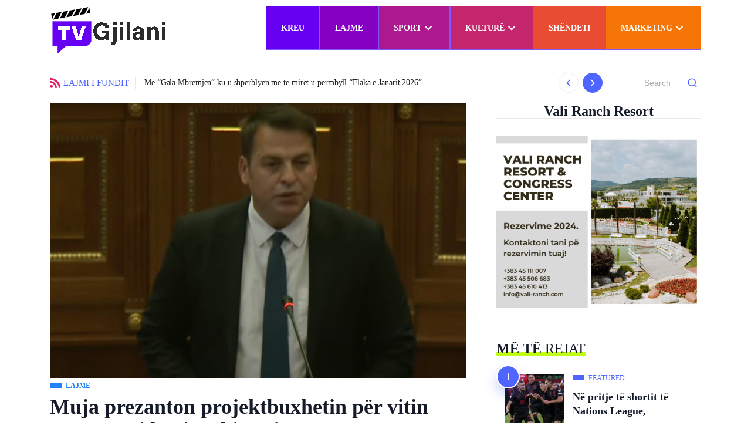

--- FILE ---
content_type: text/javascript
request_url: https://tvgjilani.com/wp-content/cache/wpo-minify/1752627686/assets/wpo-minify-footer-d9177386.min.js
body_size: 14379
content:

var fontList = ["Inter","Zilla Slab","Zilla Slab","Zilla Slab","Zilla Slab","Zilla Slab","Zilla Slab"]
(()=>{var __webpack_modules__=({197:(()=>{jQuery(function($){if($('.sub-menu-toggle').length){$('.sub-menu-toggle').on('click',function(){if($(window).width()>991){return}
if($(this).attr('aria-expanded')==='false'){$(this).attr('aria-expanded','true')}else{$(this).attr('aria-expanded','false')}
$(this).siblings('.sub-menu').slideToggle(500)})}
function menu_toggle(current){let target=current.attr('aria-controls');if($('#'+target).hasClass('nav_menu_open')){$('#'+target).removeClass('nav_menu_open')}else{$('#'+target).addClass('nav_menu_open')}
if(!current.hasClass('toggle')){current.addClass('toggle')}}
if($('.nav-menu-toggle').length){$('.nav-menu-toggle, .nav-menu-backdrop').on('click',function(){if($('.nav-menu-toggle').hasClass('toggle')){$('.nav-menu-toggle').removeClass('toggle')}
menu_toggle($(this))})}
let size='';function getSize(){size=$('.entry-content > p').css('font-size');size=parseInt(size,10)}
getSize();$('.zoomin').on('click',function(){if((size+2)<=50){$('.entry-content > p').css('font-size','+=2')}});$('.zoomout').on('click',function(){if((size-2)>=14){$('.entry-content > p').css('font-size','-=2')}});$(document).on('click','.qoxag-tab-a',function(event){event.preventDefault();let parentSelector=$(this).parents('.qoxag-wrapper');parentSelector.find('.tab-pane').removeClass(' show active');parentSelector.find(".tab-pane[data-id='"+$(this).attr('data-id')+"']").addClass(' active ');parentSelector.find('.qoxag-tab-a').removeClass('active');$(this).parent().find('.qoxag-tab-a').addClass('active')});$(document).on('click','.change-mode',function(){var defaultSkin=$('html').data('skin'),siteSkin='light';if($('html').hasClass('dark-mode')){siteSkin='dark'}
var switchTo=(siteSkin==='dark')?'light':'dark';if('undefined'!==typeof localStorage){localStorage.setItem('digi-skin',switchTo)}
if(defaultSkin===switchTo){$('html').removeClass('digi-skin-switch')}else{$('html').addClass('digi-skin-switch')}
if(switchTo==='dark'){$('html').addClass('dark-mode')}else{$('html').removeClass('dark-mode')}});if(qoxag_ajax.blog_sticky_sidebar==='yes'){$('.blog-single .blog-content-wrap, .blog-single .post-sidebar').theiaStickySidebar({additionalMarginTop:30,})}
$(window).on('load',function(){setTimeout(()=>{$('#preloader').addClass('loaded')},1000)});$('.preloader-cancel-btn').on('click',function(e){e.preventDefault();if(!($('#preloader').hasClass('loaded'))){$('#preloader').addClass('loaded')}});window.onscroll=function(){reading_progressbar()};function reading_progressbar(){var qoxag_winScroll=document.body.scrollTop||document.documentElement.scrollTop;var qoxag_height=document.documentElement.scrollHeight-document.documentElement.clientHeight;var qoxag_scrolled=(qoxag_winScroll/qoxag_height)*100;if(document.getElementById('readingProgressbar')){document.getElementById('readingProgressbar').style.width=qoxag_scrolled+'%'}}
reading_progress_bar_post();function reading_progress_bar_post(){var progressWrap=$('.qoxag_progress_container');var entry_top=$('.entry-content');if(entry_top.length>0){if(progressWrap.length>0){var didScroll=!1,windowWrap=$(window),contentWrap=$('.entry-content'),contentHeight=contentWrap.height(),windowHeight=windowWrap.height()*.85;$(window).scroll(function(){didScroll=!0});$(window).on('resize',function(){windowHeight=windowWrap.height()*.85;progressReading()});setInterval(function(){if(didScroll){didScroll=!1;progressReading()}},150);var progressReading=function(){var windowScroll=windowWrap.scrollTop(),contentOffset=contentWrap.offset().top,contentScroll=(windowHeight-contentOffset)+windowScroll,progress=0;if(windowHeight>contentHeight+contentOffset){progressWrap.find('.progress-bar').width(0)}else{if(contentScroll>contentHeight){progress=100}else if(contentScroll>0){progress=(contentScroll/contentHeight)*100}
progressWrap.find('.progress-bar').width(progress+'%')}}}}else{return!1}}
$.fn.isInViewport=function(){let elementTop=$(this).offset().top;let elementBottom=elementTop+$(this).outerHeight();let viewportTop=$(window).scrollTop();let viewportBottom=viewportTop+$(window).height();return elementBottom>viewportTop&&elementTop<viewportBottom};$(window).on('scroll',function(){$('.ajax-loader-current-url').each(function(){if($(this).isInViewport()){var current_url=$(this).data('current-url');if(window.location.href!==current_url){window.history.pushState('html','title',current_url)}}});$('.blog-ajax-load-more-trigger').each(function(index){if($(this).isInViewport()){var current_post=index+1;var _this=$(this);var next_post_url=$(this).data('next-post-url');var max_posts=$(this).data('max-posts');var content_loaded=$(this).data('content-loaded');if(current_post>=max_posts){_this.fadeOut(2000);return}
if(content_loaded==='no'){$.ajax({type:'GET',url:next_post_url,success:function(content){var content1=$(content).find('#blog-ajax-load-more-container').html();_this.after(content1)},})}
_this.fadeOut(2000);_this.data('content-loaded','yes')}})});add_book_mark();function add_book_mark(){var self=this;$('.read-it-later').off('click').on('click',function(e){e.preventDefault();e.stopPropagation();var target=$(this);var postID=target.data('bookmarkid');if(!postID){return}
var dataBookMark=$.cookie('RBBookmarkData');if(dataBookMark){dataBookMark=JSON.parse(dataBookMark)}
if(typeof dataBookMark!=='object'||null===dataBookMark||!dataBookMark){dataBookMark=[]}
dataBookMark=self.toggleArrayItem(target,dataBookMark,postID);$.cookie('RBBookmarkData',JSON.stringify(dataBookMark),{expires:30,path:'/'});$(window).trigger('RB:CountBookmark')})}
if(fontList){const observeFontList=fontList.map((fontName)=>{const observer=new FontFaceObserver(fontName);return observer.load()});Promise.all(observeFontList).then(function(){document.documentElement.className+=' fonts-loaded'})}else{const interObserver=new FontFaceObserver('Inter');const zillaSlabObserver=new FontFaceObserver('Zilla Slab');const robotoSlabObserver=new FontFaceObserver('Roboto');Promise.all([interObserver.load(),zillaSlabObserver.load(),robotoSlabObserver.load(),]).then(function(){document.documentElement.className+=' fonts-loaded'})}})}),875:(()=>{(function($,elementor){'use strict';var Qoxag={swiper:function(swiperElement,swiperConfig){var swiperContainer=swiperElement.get(0);if(typeof Swiper!=='function'){const asyncSwiper=elementor.utils.swiper;return new asyncSwiper(swiperContainer,swiperConfig).then((newSwiperInstance)=>{return newSwiperInstance})}
const swiperInstance=new Swiper(swiperContainer,swiperConfig);return Promise.resolve(swiperInstance)},init:function(){var widgets={'back-to-top.default':Qoxag.BackToTop,'post-slider.default':Qoxag.PostSlider,'main-slider.default':Qoxag.MainSlider,'news-ticker.default':Qoxag.NewsTicker,'post-videotab.default':Qoxag.VideoPopup,'post-loadmore.default':Qoxag.Qoxag_Loadmore,'post-masonary.default':Qoxag.Qoxag_GallerySlider,'products-slider.default':Qoxag.Product_Slider,'audio-slider.default':Qoxag.Qoxag_AudioSlider,'post-grid.default':Qoxag.Qoxag_GallerySlider,'products-tab.default':Qoxag.Qoxag_ProductsTab,};$.each(widgets,function(widget,callback){elementor.hooks.addAction('frontend/element_ready/'+widget,callback)})},BackToTop:function($scope){let $el=$scope.find('.qoxag-back-top');if($el.length>0){$(window).on('scroll',function(){var scrolltop=$(window).scrollTop(),docHeight=$(document).height()/2;if(scrolltop>docHeight){$($el).fadeIn('slow')}else{$($el).fadeOut('slow')}});$($el).click(function(){$('html, body').animate({scrollTop:0},800)})}},PostSlider:function($scope){let $container=$scope.find('.qoxag-post-slider');let controls=$container.data('controls');let slides_to_show=controls.slides_to_show;let slide_loop=Boolean(controls.slide_loop);let slide_autoplay=Boolean(controls.slide_autoplay);let slide_autoplay_delay=parseInt(controls.slide_autoplay_delay);let slider_space_between=parseInt(controls.slider_space_between);let slides_per_group=controls.slides_per_group;let widget_id=controls.widget_id;if($container.length>0){$($container).each(function(index,element){var config={slidesPerView:parseInt(slides_to_show.desktop),centeredSlides:!1,spaceBetween:slider_space_between,loop:slide_loop,slidesPerGroup:slides_per_group.desktop,wrapperClass:'swiper-wrapper',slideClass:'swiper-slide',grabCursor:!1,allowTouchMove:!0,speed:1200,parallax:!0,autoplay:slide_autoplay?{delay:slide_autoplay_delay}:!1,effect:'slide',mousewheelControl:1,pagination:{el:$scope.find('.swiper-pagination').get(0),type:'bullets',dynamicBullets:!0,clickable:!0,},navigation:{nextEl:`.swiper-next-${widget_id}`,prevEl:`.swiper-prev-${widget_id}`,},breakpoints:{0:{slidesPerView:parseInt(slides_to_show.mobile),slidesPerGroup:parseInt(slides_per_group.mobile),},767:{slidesPerView:parseInt(slides_to_show.tablet),slidesPerGroup:parseInt(slides_per_group.tablet),},1024:{slidesPerView:parseInt(slides_to_show.desktop),slidesPerGroup:parseInt(slides_per_group.desktop),},},};let swiperClass=$scope.find(`.${window.elementorFrontend.config.swiperClass}`);Qoxag.swiper(swiperClass,config).then(function(swiperInstance){})})}},MainSlider:function($scope){let $container=$scope.find('.qoxag-main-slider');let controls=$container.data('controls');let slides_to_show=controls.slides_to_show;let slide_loop=Boolean(controls.slide_loop);let slide_autoplay=Boolean(controls.slide_autoplay);let slide_autoplay_delay=parseInt(controls.slide_autoplay_delay);let slider_space_between=parseInt(controls.slider_space_between);let widget_id=controls.widget_id;if($container.length>0){$($container).each(function(index,element){var config={loop:slide_loop,loopedSlides:5,navigation:{nextEl:`.swiper-next-${widget_id}`,prevEl:`.swiper-prev-${widget_id}`,},autoplay:slide_autoplay?{delay:slide_autoplay_delay}:!1,thumbs:{swiper:{el:'.qoxag-thumb-slider-container',spaceBetween:slider_space_between,slidesPerView:slides_to_show.desktop,loop:slide_loop,freeMode:!0,loopedSlides:5,watchSlidesVisibility:!0,watchSlidesProgress:!0,autoplay:slide_autoplay?{delay:slide_autoplay_delay}:!1,breakpoints:{0:{slidesPerView:parseInt(slides_to_show.mobile),},767:{slidesPerView:parseInt(slides_to_show.tablet),},1024:{slidesPerView:parseInt(slides_to_show.desktop),},},},},};let swiperClass=$scope.find(`.${window.elementorFrontend.config.swiperClass}`);Qoxag.swiper(swiperClass,config).then(function(swiperInstance){})}),$('.xts-play_icon').magnificPopup({type:'iframe',mainClass:'mfp-with-zoom',zoom:{enabled:!0,duration:300,easing:'ease-in-out',opener:function(openerElement){return openerElement.is('img')?openerElement:openerElement.find('img')},},})}},VideoPopup:function($scope){let $container=$scope.find('.xts-play_icon');if($container.length>0){$('.xts-play_icon').magnificPopup({type:'iframe',mainClass:'mfp-with-zoom',zoom:{enabled:!0,duration:300,easing:'ease-in-out',opener:function(openerElement){return openerElement.is('img')?openerElement:openerElement.find('img')},},})}},NewsTicker:function($scope){let $container=$scope.find('.trending-slide .slider-container .swiper');if($container.length>0){$($container).each(function(index,element){var config={slidesPerView:1,centeredSlides:!1,loop:!0,wrapperClass:'swiper-wrapper',slideClass:'swiper-slide',grabCursor:!1,allowTouchMove:!0,speed:1500,parallax:!0,autoplay:!0?{delay:4000}:0,effect:'slide',mousewheelControl:1,navigation:{nextEl:'.swiper-button-next',prevEl:'.swiper-button-prev',},};let swiperClass=$scope.find(`.${window.elementorFrontend.config.swiperClass}`);Qoxag.swiper(swiperClass,config).then(function(swiperInstance){})})}},Qoxag_Loadmore:function($scope){var $container=$scope.find('.post-grid-loadmore');if($container.length>0){$container.on('click',function(event){event.preventDefault();var $that=$(this);var ajaxjsondata=$that.data('json_grid_meta');var qoxag_json_data=Object(ajaxjsondata);var contentwrap=$scope.find('.grid-loadmore-content'),postperpage=parseInt(qoxag_json_data.query_posts_per_page),showallposts=parseInt(qoxag_json_data.total_post);var items=contentwrap.find('.grid-item'),totalpostnumber=parseInt(items.length),paged=parseInt(totalpostnumber/postperpage)+1;$.ajax({url:qoxag_ajax.ajax_url,type:'POST',data:{action:'qoxag_post_ajax_loading',ajax_json_data:ajaxjsondata,paged:paged},beforeSend:function(){$('<i class="fa fa-spinner fa-spin" style="margin-left:10px"></i>').appendTo('#post-grid-loadmore').fadeIn(100)},complete:function(){$scope.find('.post-grid-loadmore .fa-spinner ').remove()},}).done(function(data){var $pstitems=$(data);$scope.find('.grid-loadmore-content').append($pstitems);var newLenght=contentwrap.find('.grid-item').length;if(showallposts<=newLenght){$scope.find('.post-grid-loadmore').fadeOut(300,function(){$scope.find('.post-grid-loadmore').remove()})}}).fail(function(){$scope.find('.post-grid-loadmore').remove()})})}},Product_Slider:function($scope){let $container=$scope.find('.products-slider');let controls=$container.data('controls');let slides_to_show=controls.post_count;let slide_autoplay=Boolean(controls.auto_play);let slide_autoplay_delay=2500;let widget_id=controls.widget_id;if($container.length>0){$($container).each(function(index,element){var config={slidesPerView:slides_to_show,centeredSlides:!1,spaceBetween:30,loop:!0,slidesPerGroup:1,wrapperClass:'swiper-wrapper',slideClass:'swiper-slide',grabCursor:!1,allowTouchMove:!0,speed:1200,parallax:!0,autoplay:slide_autoplay?{delay:slide_autoplay_delay}:!1,effect:'slide',mousewheelControl:1,pagination:{el:'.swiper-pagination',type:'bullets',dynamicBullets:!0,clickable:!0,},navigation:{nextEl:`.swiper-next-${widget_id}`,prevEl:`.swiper-prev-${widget_id}`,},breakpoints:{0:{slidesPerView:1,slidesPerGroup:1,},767:{slidesPerView:2,slidesPerGroup:2,},1024:{slidesPerView:slides_to_show,slidesPerGroup:slides_to_show,},},};let swiperClass=$scope.find(`.${window.elementorFrontend.config.swiperClass}`);Qoxag.swiper(swiperClass,config).then(function(swiperInstance){})})}},Qoxag_GallerySlider:function($scope){let $container=$scope.find('.qoxag-gallery');if($container.length>0){let controls=$container.data('controls');let slides_to_show=controls.slides_to_show;let slide_loop=Boolean(controls.slide_loop);let slide_autoplay=!0;let slide_autoplay_delay=parseInt(controls.slide_autoplay_delay);let slider_space_between=parseInt(controls.slider_space_between);$($container).each(function(index,element){let $element=$(element).find('.swiper-container');new Swiper($element,{slidesPerView:parseInt(slides_to_show.desktop),spaceBetween:slider_space_between,loop:slide_loop,wrapperClass:'swiper-wrapper',slideClass:'swiper-slide',grabCursor:!1,allowTouchMove:!0,speed:1200,parallax:!0,autoplay:slide_autoplay?{delay:slide_autoplay_delay}:!1,effect:'slide',pagination:{el:'.swiper-pagination',type:'bullets',dynamicBullets:!0,clickable:!0,},navigation:{nextEl:$scope.find('.swiper-button-next'),prevEl:$scope.find('.swiper-button-prev'),},})})}},Qoxag_AudioSlider:function($scope){let $container=$scope.find('.qoxag-post-slider');if($container.length>0){let controls=$container.data('controls');let slide_loop=Boolean(controls.slide_loop);let slide_autoplay=Boolean(controls.slide_autoplay);let slide_autoplay_delay=parseInt(controls.slide_autoplay_delay);let slider_space_between=parseInt(controls.slider_space_between);let widget_id=controls.widget_id;$($container).each(function(index,element){let $element=$(element).find($swiper_class);new Swiper($element,{slidesPerView:'auto',centeredSlides:!0,spaceBetween:slider_space_between,loop:slide_loop,wrapperClass:'swiper-wrapper',slideClass:'swiper-slide',grabCursor:!1,allowTouchMove:!0,speed:1200,parallax:!0,autoplay:slide_autoplay?{delay:slide_autoplay_delay}:!1,effect:'slide',mousewheelControl:1,pagination:{el:'.swiper-pagination',type:'bullets',dynamicBullets:!0,clickable:!0,},navigation:{nextEl:$scope.find('.swiper-button-next'),prevEl:$scope.find('.swiper-button-prev'),},})})}},Qoxag_ProductsTab:function($scope){$scope.find('.nav-tabs .product-tab-a').on('click',function(){$scope.find('.tab-pane').removeClass('active');$scope.find(".tab-pane[data-id='"+$(this).attr('data-id')+"']").addClass('active');$scope.find('.product-tab-a').removeClass('active');$scope.find(this).parent().find('.product-tab-a').addClass('active')})},};$(window).on('elementor/frontend/init',Qoxag.init)}(jQuery,window.elementorFrontend))})});var __webpack_module_cache__={};function __webpack_require__(moduleId){var cachedModule=__webpack_module_cache__[moduleId];if(cachedModule!==undefined){return cachedModule.exports}
var module=__webpack_module_cache__[moduleId]={exports:{}};__webpack_modules__[moduleId](module,module.exports,__webpack_require__);return module.exports}(()=>{__webpack_require__.n=(module)=>{var getter=module&&module.__esModule?()=>(module['default']):()=>(module);__webpack_require__.d(getter,{a:getter});return getter}})();(()=>{__webpack_require__.d=(exports,definition)=>{for(var key in definition){if(__webpack_require__.o(definition,key)&&!__webpack_require__.o(exports,key)){Object.defineProperty(exports,key,{enumerable:!0,get:definition[key]})}}}})();(()=>{__webpack_require__.o=(obj,prop)=>(Object.prototype.hasOwnProperty.call(obj,prop))})();var __webpack_exports__={};(()=>{"use strict";var _custom_js__WEBPACK_IMPORTED_MODULE_0__=__webpack_require__(197);var _custom_js__WEBPACK_IMPORTED_MODULE_0___default=__webpack_require__.n(_custom_js__WEBPACK_IMPORTED_MODULE_0__);var _elementor_js__WEBPACK_IMPORTED_MODULE_1__=__webpack_require__(875);var _elementor_js__WEBPACK_IMPORTED_MODULE_1___default=__webpack_require__.n(_elementor_js__WEBPACK_IMPORTED_MODULE_1__)})()})();



var fontList = ["Inter","Zilla Slab","Zilla Slab","Zilla Slab","Zilla Slab","Zilla Slab","Zilla Slab"]
function animateCircle({percentage:e=100,onScroll:t=!1,speed:i=1,element:n,size:o=50,backgroundClr:r="white",color:l="blue",strokeWidth:a=5}){let c=Math.ceil(document.body.scrollHeight-window.innerHeight);if(!n)return void console.error("Invalid element:",n);let d=n,h=d.getContext("2d"),s=2*o+a,g=s,m=s/2,u=g/2;d.width=s,d.height=g;let k=()=>{let n=t?Math.floor(window.pageYOffset/c*100):e>100?100:e+i;h.clearRect(0,0,s,g),h.beginPath(),h.lineWidth=a,h.arc(m,u,o,0,2*Math.PI),h.strokeStyle=r,h.stroke(),(e=>{h.beginPath(),h.lineWidth=a,h.strokeStyle=l,h.arc(m,u,o,0,2*Math.PI*e/100),h.stroke()})(n),(!t||n<e)&&requestAnimationFrame(k)};t?document.addEventListener("scroll",k):k()};



var fontList = ["Inter","Zilla Slab","Zilla Slab","Zilla Slab","Zilla Slab","Zilla Slab","Zilla Slab"]
!function(e,t){"use strict";window.ElementsKit_Helper={},ElementsKit_Helper.setURLHash=function(t,n,i){if(void 0===t||!("ekit_hash_change"in t))return;void 0===i&&(i="ekit-handler-id");let s="#"+e(n).data(i);window.location.hash=s},ElementsKit_Helper.ajaxLoading=function(n,i){if(n.hasClass("ekit-template-ajax--yes")){var s=i.find("[data-ajax-post-id]");s.hasClass("is--loaded")||e.ajax({type:"POST",url:ekit_config.ajaxurl,data:{action:"ekit_widgetarea_content",nonce:ekit_config.nonce,post_id:s.data("ajax-post-id")},success:function(n){s.addClass("is--loaded").html(n),s.find("[data-widget_type]").each((function(){var n=e(this);t.hooks.doAction("frontend/element_ready/"+n.data("widget_type"),n)}))}})}},ElementsKit_Helper.triggerClickOnEvent=function(t,n){"click"!==t&&n.on(t,(function(){e(this).trigger("click")}))},ElementsKit_Helper.megaMenuAjaxLoad=function(t){let n=t.find(".elementskit-submenu-indicator, .ekit-submenu-indicator-icon"),i=t.find(".megamenu-ajax-load"),s=t.closest(".ekit-wid-con").data("responsive-breakpoint"),a=n.attr("class"),o="elementskit-submenu-indicator eicon-loading eicon-animation-spin";i.length&&!t.hasClass("ekit-ajax-loading")&&e.ajax({url:window.elementskit.resturl+"megamenu/megamenu_content",type:"get",data:{id:i.data("id")},beforeSend:function(){t.addClass("ekit-ajax-loading"),n.removeClass(a).addClass(o),e(document).width()<=Number(s)?n.css({border:"none"}):n.css({"padding-right":0,"margin-right":"5px"})},success:function(s){t.removeClass("ekit-ajax-loading"),i.replaceWith(s),n.removeClass(o).addClass(a).removeAttr("style"),t.find(".elementor-element").each((function(){elementorFrontend.elementsHandler.runReadyTrigger(e(this))}))}})},ElementsKit_Helper.swiper=function(e,t){var n=e.get(0);if("function"!=typeof Swiper){return new(0,elementorFrontend.utils.swiper)(n,t).then((e=>e))}{const e=new Swiper(n,t);return Promise.resolve(e)}},ElementsKit_Helper.observeElement=function(e,t,n={threshold:1}){new IntersectionObserver(((e,n)=>{e.forEach((e=>{e.isIntersecting&&(t(e.target),n.unobserve(e.target))}))}),n).observe(e)},ElementsKit_Helper.isValidURL=function(e){try{if(e.startsWith("#"))return!0;let t=new URL(e,window.location.origin);return["http:","https:","mailto:","tel:","ftp:"].includes(t.protocol)}catch(t){return!1}},ElementsKit_Helper.escapeHtml=function(e){return e.replace(/&/g,"&amp;").replace(/</g,"&lt;").replace(/>/g,"&gt;").replace(/"/g,"&quot;").replace(/'/g,"&#039;")};let n={init:function(){var i={"elementskit-accordion.default":n.Accordion,"elementskit-blog-posts.default":n.BlogPosts,"elementskit-countdown-timer.default":n.Countdown_Timer,"elementskit-client-logo.default":n.Client_Logo,"elementskit-testimonial.default":n.Testimonial_Slider,"elementskit-image-comparison.default":n.Image_Comparison,"elementskit-progressbar.default":n.Progressbar,"elementskit-piechart.default":n.Piechart,"elementskit-funfact.default":n.Funfact,"elementskit-post-tab.default":n.PostTab,"elementskit-header-search.default":n.Header_Search,"elementskit-header-offcanvas.default":n.Header_Off_Canvas,"ekit-nav-menu.default":n.Nav_Menu,"elementskit-team.default":n.Team,"elementskit-simple-tab.default":n.Tab,"elementskit-back-to-top.default":n.Back_To_Top,"elementskit-image-accordion.default":n.Image_Accordion,"elementskit-video.default":n.Video};e.each(i,(function(e,n){t.hooks.addAction("frontend/element_ready/"+e,n)}))},Accordion:function(t){t.on("click",".elementskit-card-header",(function(t){e(this).parent().toggleClass("active"),e(this).parent().siblings().removeClass("active")}))},Image_Accordion:function(t){const n=t.find(".elementskit-single-image-accordion");let i;for(let t=0;t<n.length;t++){let s=n[t];"yes"===e(s).data("active")&&(i=n[t])}t.on("click",".ekit-image-accordion-item",(function(t){let n=e(this),s=n.data("link"),a=n.data("behavior"),o=n.find("a, a *"),l=e(t.target).is(o),r=s?.is_external?s.is_external:"_self";if("hover"===a||i===this)!l&&s?.url&&ElementsKit_Helper.isValidURL(s.url)&&window.open(s.url,r);else{if(!n.hasClass("item-opened"))return i="",e(this).closest(".elementskit-image-accordion-wraper").find(".ekit-image-accordion-item").removeClass("item-opened"),void n.addClass("item-opened");if(n.hasClass("item-opened"))return void(!l&&s?.url&&ElementsKit_Helper.isValidURL(s.url)&&window.open(s.url,r))}}))},Nav_Menu:function(t){if(t.find(".elementskit-megamenu-has").length>0){let n=t.find(".ekit-wid-con").data("responsive-breakpoint"),i=t.find(".elementskit-megamenu-has"),s=t.find(".elementskit-menu-container").outerHeight();function a(t,n,i){t.css({width:n}),e(document).width()<Number(i)&&t.removeAttr("style")}e(window).on("resize",(function(){t.find(".elementskit-megamenu-panel").css({top:s})})).trigger("resize"),i.on("mouseenter",(function(){let t=e(this).data("vertical-menu"),i=e(this).children(".elementskit-megamenu-panel");if(e(this).hasClass("elementskit-dropdown-menu-full_width")&&e(this).hasClass("top_position")){let t=Math.floor(e(this).position().left-e(this).offset().left),n=e(this);n.find(".elementskit-megamenu-panel").css("max-width",e(window).width()),e(window).on("resize",(function(){n.find(".elementskit-megamenu-panel").css({left:t+"px"})})).trigger("resize")}!e(this).hasClass("elementskit-dropdown-menu-full_width")&&e(this).hasClass("top_position")&&e(this).on({mouseenter:function(){0===e(".default_menu_position").length&&e(this).parents(".elementor-section-wrap").addClass("default_menu_position")},mouseleave:function(){0!==e(".default_menu_position").length&&e(this).parents(".elementor-section-wrap").removeClass("default_menu_position")}}),t&&t!==undefined?"string"==typeof t?(/^[0-9]/.test(t),a(i,t,n)):i.css({width:t+"px"}):a(i,t,n)})),i.trigger("mouseenter")}if(t.find(".ekit-nav-dropdown-click").length>0){let o=t.find(".ekit-wid-con").data("responsive-breakpoint");t.on("click",".elementskit-dropdown-has > a",(function(n){if(n.preventDefault(),e(document).width()<Number(o))return;let i=e(this).parent(),s=e(this).parents(".elementskit-dropdown-has"),a=i.find(">.elementskit-dropdown, >.elementskit-megamenu-panel");t.find(".elementskit-dropdown-has").not(s).find(">.elementskit-dropdown, >.elementskit-megamenu-panel").removeClass("ekit-dropdown-open-onclick"),a.toggleClass("ekit-dropdown-open-onclick")})),e(window).on("resize",(function(){e(document).width()<Number(o)&&t.find(".ekit-dropdown-open-onclick").removeClass("ekit-dropdown-open-onclick")})),e(document).on("click",(function(n){e(n.target).closest(".elementskit-dropdown-has").length||t.find(".ekit-dropdown-open-onclick").removeClass("ekit-dropdown-open-onclick")})),e(window).on("sticky:stick sticky:unstick",(t=>{e(t.target).find(".ekit-dropdown-open-onclick").removeClass("ekit-dropdown-open-onclick"),e(t.target).next().find(".ekit-dropdown-open-onclick").removeClass("ekit-dropdown-open-onclick")}))}t.find(".megamenu-ajax-load").length>0&&(t.find(".ekit-nav-dropdown-hover").on("mouseenter",".elementskit-megamenu-has",(function(t){ElementsKit_Helper.megaMenuAjaxLoad(e(this))})),t.find(".ekit-nav-dropdown-click").on("click",".elementskit-megamenu-has",(function(t){ElementsKit_Helper.megaMenuAjaxLoad(e(this))})))},Progressbar:function(e){var t=e.find(".single-skill-bar"),n=t.find(".skill-track"),i=t.find(".number-percentage"),s=i.data("value"),a=i.data("animation-duration")||300;ElementsKit_Helper?.observeElement(t[0],(e=>{i.animateNumbers(s,!0,a),n.animate({width:s+"%"},a)}))},Funfact:function(e){var t=e.find(".elementskit-funfact"),n=t.find(".number-percentage"),i=n.data("style"),s=n.data("value"),a=n.data("animation-duration");ElementsKit_Helper?.observeElement(t[0],(e=>{"static"==i?n.animateNumbers(s,!0,a):new Odometer({el:n[0],value:0,duration:a}).update(s)}))},BlogPosts:function(e){var t=e.find(".post-items");t.data("masonry-config")&&t.imagesLoaded((function(){t.masonry()}))},Countdown_Timer:function(t){var n=t.find(".ekit-countdown"),i=n.data(),s="elementskit-inner-container ekit-countdown-inner",a="elementskit-inner-container",o="elementskit-timer-content ekit-countdown-inner";for(let e in i)i.hasOwnProperty(e)&&"string"==typeof i[e]&&(i[e]=ElementsKit_Helper.escapeHtml(i[e]));if(n.length){switch(n[0].classList[0]){case"elementskit-countdown-timer":default:i.markup='<div class="elementskit-timer-container elementskit-days"><div class="'+s+'"><div class="elementskit-timer-content"><span class="elementskit-timer-count">%-D </span><span class="elementskit-timer-title">'+i.dateEkitDay+'</span></div></div></div><div class="elementskit-timer-container elementskit-hours"><div class="'+s+'"><div class="elementskit-timer-content"><span class="elementskit-timer-count">%H </span><span class="elementskit-timer-title">'+i.dateEkitHour+'</span></div></div></div><div class="elementskit-timer-container elementskit-minutes"><div class="'+s+'"><div class="elementskit-timer-content"><span class="elementskit-timer-count">%M </span><span class="elementskit-timer-title">'+i.dateEkitMinute+'</span></div></div></div><div class="elementskit-timer-container elementskit-seconds"><div class="'+s+'"><div class="elementskit-timer-content"><span class="elementskit-timer-count">%S </span><span class="elementskit-timer-title">'+i.dateEkitSecond+"</span></div></div></div>";break;case"elementskit-countdown-timer-3":i.markup='<div class="elementskit-timer-container elementskit-days"><div class="'+o+'"><div class="'+a+'"><span class="elementskit-timer-count">%-D </span><span class="elementskit-timer-title">'+i.dateEkitDay+'</span></div></div></div><div class="elementskit-timer-container elementskit-hours"><div class="'+o+'"><div class="'+a+'"><span class="elementskit-timer-count">%H </span><span class="elementskit-timer-title">'+i.dateEkitHour+'</span></div></div></div><div class="elementskit-timer-container elementskit-minutes"><div class="'+o+'"><div class="'+a+'"><span class="elementskit-timer-count">%M </span><span class="elementskit-timer-title">'+i.dateEkitMinute+'</span></div></div></div><div class="elementskit-timer-container elementskit-seconds"><div class="'+o+'"><div class="'+a+'"><span class="elementskit-timer-count">%S </span><span class="elementskit-timer-title">'+i.dateEkitSecond+"</span></div></div></div>"}n.theFinalCountdown(i.ekitCountdown,(function(e){this.innerHTML=e.strftime(i.markup)})).on("finish.countdown",(function(){this.innerHTML=i.finishTitle+"<br />"+i.finishContent,"elementskit-countdown-timer-4"===this.classList[0]&&e(this).addClass("elementskit-coundown-finish")}))}let l=t.find(".elementskit-flip-clock"),r=l.data();if(l.length){let e=[r.dateEkitWeek,r.dateEkitDay,r.dateEkitHour,r.dateEkitMinute,r.dateEkitSecond],t=["elementskit-wks","elementskit-days","elementskit-hrs","elementskit-mins","elementskit-secs"],n="";e.forEach((function(e,i){n+='<div class="elementskit-time '+t[i]+' ekit-countdown-inner"><span class="elementskit-count elementskit-curr elementskit-top"></span><span class="elementskit-count elementskit-next elementskit-top"></span><span class="elementskit-count elementskit-next elementskit-bottom"></span><span class="elementskit-count elementskit-curr elementskit-bottom"></span><span class="elementskit-label">'+e+"</span></div>"})),l.html(n);let i=l.children(".elementskit-mins"),s=l.children(".elementskit-secs"),a=l.children(".elementskit-hrs"),o=l.children(".elementskit-days"),d=l.children(".elementskit-wks"),c={s:"",m:"",h:"",d:"",w:""},m=function(e,t,n){e!==t&&(e=1===e.toString().length?"0"+e:e,t=1===t.toString().length?"0"+t:t,n.removeClass("elementskit-flip"),n.children(".elementskit-curr").text(e),n.children(".elementskit-next").text(t),setTimeout((function(e){e.addClass("elementskit-flip")}),50,n))};l.theFinalCountdown(r.ekitCountdown,(function(e){m(c.s,e.offset.seconds,s),m(c.m,e.offset.minutes,i),m(c.h,e.offset.hours,a),m(c.d,e.offset.days,o),m(c.w,e.offset.weeks,d),c.s=e.offset.seconds,c.m=e.offset.minutes,c.h=e.offset.hours,c.d=e.offset.days,c.w=e.offset.weeks})).on("finish.countdown",(function(){this.innerHTML=ElementsKit_Helper.escapeHtml(r.finishTitle)+"<br/>"+ElementsKit_Helper.escapeHtml(r.finishContent)}))}},Client_Logo:function(e){var t=e.find(".elementskit-clients-slider").data("config");t.arrows&&(t.navigation={prevEl:e.find(".swiper-button-prev").get(0),nextEl:e.find(".swiper-button-next").get(0)}),t.dots&&(t.pagination={el:e.find(".swiper-pagination").get(0),type:"bullets",clickable:!0});let n=e.find(`.${elementorFrontend.config.swiperClass}`);ElementsKit_Helper.swiper(n,t).then((function(e){t.autoplay&&t.pauseOnHover&&n.hover((function(){e.autoplay.stop()}),(function(){e.autoplay.start()}))}))},Testimonial_Slider:function(e){var t=e.find(".elementskit-testimonial-slider").data("config");t.arrows&&(t.navigation={prevEl:e.find(".swiper-button-prev").get(0),nextEl:e.find(".swiper-button-next").get(0)}),t.dots&&(t.pagination={el:e.find(".swiper-pagination").get(0),type:"bullets",clickable:!0});let n=e.find(`.${elementorFrontend.config.swiperClass}`);ElementsKit_Helper.swiper(n,t).then((function(e){t.autoplay&&t.pauseOnHover&&n.hover((function(){e.autoplay.stop()}),(function(){e.autoplay.start()}))}))},Image_Comparison:function(e){var t=e.find(".elementskit-image-comparison");t.imagesLoaded((function(){var e={orientation:t.hasClass("image-comparison-container-vertical")?"vertical":"horizontal",before_label:t.data("label_before"),after_label:t.data("label_after"),default_offset_pct:t.data("offset"),no_overlay:t.data("overlay"),move_slider_on_hover:t.data("move_slider_on_hover"),click_to_move:t.data("click_to_move")};t.twentytwenty(e)}))},Piechart:function(t){var n=t.find(".colorful-chart"),i=n.data(),s={barColor:i.color||undefined,lineWidth:i.linewidth||undefined,trackColor:i.barbg||undefined,gradientChart:!1};"gradient"===i?.pie_color_style&&(s={gradientChart:!0,barColor:i.color||undefined,gradientColor1:i.gradientcolor2||undefined,gradientColor2:i.gradientcolor1||undefined,lineWidth:i.linewidth||undefined,trackColor:i.barbg||undefined});var a=e.extend({barColor:"#666666",gradientColor1:"#fad470",gradientColor2:"#f96933",scaleColor:"transparent",lineWidth:20,size:150,trackColor:"#f7f7f7",lineCap:"round",gradientChart:!1},s);ElementsKit_Helper?.observeElement(n[0],(e=>{n.easyPieChart({barColor:!0===a.gradientChart?function(e){var t=this.renderer.getCtx(),n=this.renderer.getCanvas(),i=t.createLinearGradient(0,0,n.width,0);return i.addColorStop(0,a.gradientColor1),i.addColorStop(1,a.gradientColor2),i}:a.barColor,scaleColor:a.scaleColor,trackColor:a.trackColor,lineCap:a.lineCap,size:a.size,lineWidth:a.lineWidth})}))},PostTab:function(t){var n=t.hasClass("is-click-yes")?"click":"mouseover",i=t.find(".tab__list__item"),s=t.find(".tabItem");i.on(n,(function(){i.removeClass("active"),s.removeClass("active"),e(this).addClass("active"),s.eq(e(this).index()).addClass("active")}))},Header_Search:function(e){var t=e.find(".ekit_navsearch-button"),n=e.closest("body"),i=e.data("id");t.magnificPopup({type:"inline",fixedContentPos:!0,fixedBgPos:!0,overflowY:"auto",closeBtnInside:!1,callbacks:{beforeOpen:function(){this.st.mainClass=`my-mfp-slide-bottom ekit-promo-popup ekit-popup-${i}`},open:function(){n.css("overflow","hidden"),n.find(".mfp-close").addClass("ekit-popup-close")},close:function(){n.css("overflow","auto"),n.find(".mfp-close").removeClass("ekit-popup-close")}}})},Team:function(t){t.find(".ekit-team-popup").magnificPopup({type:"inline",fixedContentPos:!0,fixedBgPos:!0,overflowY:"auto",closeBtnInside:!0,appendTo:t.closest("body"),showCloseBtn:!1,callbacks:{beforeOpen:function(){this.st.mainClass="my-mfp-slide-bottom ekit-promo-popup ekit-team-modal"}}}),e("body").off("click").on("click",".ekit-team-modal-close",(function(){e.magnificPopup.close()}))},Tab:function(e){var t=e.find('[data-ekit-toggle="tab"]'),n=t.data("ekit-toggle-trigger"),i=e.data("settings");ElementsKit_Helper.triggerClickOnEvent(n,t),t.on("shown.bs.tab",(function(){ElementsKit_Helper.setURLHash(i,this,"ekit-handler-id")}))},Header_Off_Canvas:function(t){var n=t.find(".ekit-sidebar-group"),i=t.find(".ekit_offcanvas-sidebar, .ekit_close-side-widget, .ekit-overlay"),s=t.find(".ekit-sidebar-group").data("settings");i.on("click",(function(t){t.preventDefault(),n.toggleClass("ekit_isActive"),"yes"===s?.disable_bodyscroll&&(n.hasClass("ekit_isActive")?e("body").css("overflow","hidden"):e("body").css("overflow",""))}))},Back_To_Top:function(t){const n=t.find(".ekit-btt__button"),{offset_top:i,show_after:s,show_scroll:a,style:o,foreground:l,background:r}=t.find(".ekit-btt").data("settings");if("progress_indicator"===o){const e="#canvas-"+t.find(".progress_indicator .progress_indicator canvas").data("canvas"),n=t.find(e).get(0);animateCircle({element:n,size:100,percentage:100,onScroll:!0,speed:50,backgroundClr:r,color:l,strokeWidth:10})}n.on("click",(e=>{e.target;var t;t=i,window.scrollTo({left:0,top:t,behavior:"smooth"})})),"yes"===a&&e(document).on("scroll",(()=>{(e=>{let t=n.hasClass("ekit-tt-show");e&&!t&&n.addClass("ekit-tt-show"),!e&&t&&n.removeClass("ekit-tt-show")})(Math.ceil(window.pageYOffset)>s+i)}))},Video:function(e){var t=e.find(".video-content"),n=t.find(".ekit-video-popup"),i=t.data("video-player"),s=e.closest("body"),a=t.data("video-setting");if(n.length>0){const o={type:a.videoType,mainClass:a.videoClass,removalDelay:160,preloader:!0,fixedContentPos:!1,callbacks:{open:function(){s.find(".mfp-close").addClass("ekit-popup-close"),window.dispatchEvent(new Event("resize"))},close:function(){s.find(".mfp-close").removeClass("ekit-popup-close"),e.find("video").each((function(){this.pause()}))}}};"iframe"===a.videoType&&(o.iframe={markup:'<div class="mfp-iframe-scaler"><div class="mfp-close ekit-popup-close"></div><iframe class="mfp-iframe"  frameborder="0" allowfullscreen></iframe></div>',patterns:{youtube:{index:"https://youtube.com/",id:"v=",src:"%id%"}}}),t.find("video").mediaelementplayer({features:i,videoVolume:a.videoVolume,startVolume:a.startVolume,stretching:"responsive",enableAutosize:!0,videoWidth:"100%",videoHeight:"100%"}),n.magnificPopup(o)}},rememberTab:function(){if(!window.location.hash)return;let t='[data-ekit-handler-id="'+window.location.hash.split("?")[0].substring(1)+'"]';e(t).tab("show")},load:function(){n.rememberTab()},hash:function(){n.rememberTab()}};e(window).on("elementor/frontend/init",n.init).on("load",n.load).on("hashchange",n.hash)}(jQuery,window.elementorFrontend),function(e){"use strict";e.fn.animateNumbers=function(t,n,i,s){return this.each((function(){var a=e(this),o=parseInt(a.text().replace(/,/g,""),10);n=n===undefined||n,e({value:o}).animate({value:t},{duration:i===undefined?500:i,easing:s===undefined?"swing":s,step:function(){a.text(Math.floor(this.value)),n&&a.text(a.text().replace(/(\d)(?=(\d\d\d)+(?!\d))/g,"$1,"))},complete:function(){parseInt(a.text(),10)!==t&&(a.text(t),n&&a.text(a.text().replace(/(\d)(?=(\d\d\d)+(?!\d))/g,"$1,")))}})}))},e((function(){if(e("#wp-admin-bar-elementor_edit_page-default").length>0){let t=e("#wp-admin-bar-elementor_edit_page-default").children("li");e(t).map((function(t,n){var i=e(n).find(".elementor-edit-link-title");-1!==i.text().indexOf("dynamic-content-")&&i.parent().parent().remove()}))}}))}(jQuery);



var fontList = ["Inter","Zilla Slab","Zilla Slab","Zilla Slab","Zilla Slab","Zilla Slab","Zilla Slab"]
(function($,elementor){"use strict";var QOXAG={init:function(){var widgets={'elementskit-popup-modal.default':QOXAG.PopupModal,};$.each(widgets,function(widget,callback){elementor.hooks.addAction('frontend/element_ready/'+widget,callback)})},ShowModal:function($modal,$content,hasCookie){if(hasCookie){return}
let openModals=$.find('.ekit-popup-modal.show');openModals.forEach(m=>$(m).removeClass('show'));let animation=$content.data('animation');$modal.addClass('show');animation&&$content.addClass(animation)},PopupModal:function($scope){var widgetId=$scope.data('id'),settings=$scope.data('settings'),isCookie=settings&&('enable_cookie_consent' in settings),hasCookie=isCookie&&document.cookie.match('popup_cookie_'+widgetId);var $modal=$scope.find('.ekit-popup-modal');var $content=$scope.find('.ekit-popup__content');var toggleType=$modal.data('toggletype');var toggleAfter=$modal.data('toggleafter');if((toggleType==='time')&&(toggleAfter>0)){setTimeout(()=>{QOXAG.ShowModal($modal,$content,hasCookie)},toggleAfter*1000)}
var togglers=$scope.find('.ekit-popup-modal__toggler-wrapper button, .ekit-popup-modal__toggler-wrapper img');var closses=$scope.find('.ekit-popup__close, .ekit-popup-modal__close, .ekit-popup-footer__close');togglers.on('click',function(e){e.preventDefault();QOXAG.ShowModal($modal,$content)});closses.on('click',function(e){e.preventDefault();$modal.addClass('closing');setTimeout(()=>{$modal.removeClass('show');$modal.removeClass('closing')},450);if(isCookie){document.cookie='popup_cookie_'+widgetId+'=1; path=/'}})},};$(window).on('elementor/frontend/init',QOXAG.init)}(jQuery,window.elementorFrontend));



var fontList = ["Inter","Zilla Slab","Zilla Slab","Zilla Slab","Zilla Slab","Zilla Slab","Zilla Slab"]
!function(t){var o=function(o,s){var e,i,n=!1,r=!1,a=!1,c={},f=-1,p={to:"top",offset:0,effectsOffset:0,parent:!1,classes:{sticky:"ekit-sticky",stickyActive:"ekit-sticky-active",stickyEffects:"ekit-sticky-effects",spacer:"ekit-sticky-spacer",up:"ekit-sticky--up",down:"ekit-sticky--down"}},l=function(t,o,s){var e={},i=t[0].style;s.forEach((function(t){e[t]=undefined!==i[t]?i[t]:""})),t.data("css-backup-"+o,e)},m=function(t,o){return t.data("css-backup-"+o)},d=function(){l(e,"unsticky",["position","width","margin-top","margin-bottom","top","bottom"]);var t={position:"fixed",width:y(e,"width"),marginTop:0,marginBottom:0};t[i.to]=i.offset+"px",t["top"===i.to?"bottom":"top"]="",e.css(t).addClass(i.classes.stickyActive)},u=function(){e.css(m(e,"unsticky")).removeClass(i.classes.stickyActive)},y=function(t,o,s){var e=getComputedStyle(t[0]),i=parseFloat(e[o]),n="height"===o?["top","bottom"]:["left","right"],r=[];return"border-box"!==e.boxSizing&&r.push("border","padding"),s&&r.push("margin"),r.forEach((function(t){n.forEach((function(o){i+=parseFloat(e[t+"-"+o])}))})),i},k=function(t){var o=c.$window.scrollTop(),s=y(t,"height"),e=innerHeight,i=t.offset().top-o,n=i-e;return{top:{fromTop:i,fromBottom:n},bottom:{fromTop:i+s,fromBottom:n+s}}},h=function(){c.$spacer=e.clone().addClass(i.classes.spacer).css({visibility:"hidden",transition:"none",animation:"none"}),e.after(c.$spacer),d(),n=!0,e.trigger("sticky:stick")},w=function(){u(),c.$spacer.remove(),n=!1,e[0].style.transform=null,e.trigger("sticky:unstick")},v=function(){var t=k(e),o="top"===i.to;if(r){(o?t.top.fromTop>i.offset:t.bottom.fromBottom<-i.offset)&&(c.$parent.css(m(c.$parent,"childNotFollowing")),e.css(m(e,"notFollowing")),r=!1)}else{var s=k(c.$parent),n=getComputedStyle(c.$parent[0]),a=parseFloat(n[o?"borderBottomWidth":"borderTopWidth"]),f=o?s.bottom.fromTop-a:s.top.fromBottom+a;(o?f<=t.bottom.fromTop:f>=t.top.fromBottom)&&function(){l(c.$parent,"childNotFollowing",["position"]),c.$parent.css("position","relative"),l(e,"notFollowing",["position","top","bottom"]);var t={position:"absolute"};t[i.to]="",t["top"===i.to?"bottom":"top"]=0,e.css(t),r=!0}()}},g=function(){var t,o=i.offset;if(i.stopAt||i.column){var s=e[0],r=i.stopAt||e.parent(),f=r.offset().top,p=r[0].clientHeight-s.clientHeight,l=this.scrollY-f+i.offset,m=l>=p;if("bottom"===i.to&&(p=f-(this.innerHeight-s.clientHeight),m=(l=this.scrollY+i.offset)<=p,l==p-s.clientHeight),m&&i.column&&"widget"===s.dataset.element_type)return n&&w(),void(s.style.transform="translateY("+p+"px)");s.style.transform=null}if(n){var d=k(c.$spacer);t="top"===i.to?d.top.fromTop-o:-d.bottom.fromBottom-o,i.parent&&v(),t>0&&w()}else{var u=k(e);(t="top"===i.to?u.top.fromTop-o:-u.bottom.fromBottom-o)<=0&&(h(),i.parent&&v())}(i.stopAt||i.column)&&m&&i.stopAt&&(l="top"===i.to?-(l-p):p-l,s.style.transform="translateY("+l+"px)"),function(t){a&&-t<i.effectsOffset?(e.removeClass(i.classes.stickyEffects),a=!1):!a&&-t>=i.effectsOffset&&(e.addClass(i.classes.stickyEffects),a=!0)}(t),b()},b=function(){i.isShowOnScrollUp&&-1!=f&&(f>window.scrollY?e.addClass(i.classes.up).removeClass(i.classes.down):e.addClass(i.classes.down).removeClass(i.classes.up)),f=window.scrollY},$=function(){g()},C=function(){n&&(u(),d())};this.destroy=function(){n&&w(),c.$window.off("scroll",$).off("resize",C),e.removeClass(i.classes.sticky)},i=jQuery.extend(!0,p,s),e=t(o).addClass(i.classes.sticky),c.$window=t(window),i.parent&&("parent"===i.parent?c.$parent=e.parent():c.$parent=e.closest(i.parent)),c.$window.on({scroll:$,resize:C}),g()};t.fn.ekit_sticky=function(s){var e="string"==typeof s;return this.each((function(){var i=t(this);if(e){var n=i.data("ekit_sticky");if(!n)throw Error("Trying to perform the `"+s+"` method prior to initialization");if(!n[s])throw ReferenceError("Method `"+s+"` not found in sticky instance");n[s].apply(n,Array.prototype.slice.call(arguments,1)),"destroy"===s&&i.removeData("ekit_sticky")}else i.data("ekit_sticky",new o(this,s))})),this},window.EkitSticky=o}(jQuery);



var fontList = ["Inter","Zilla Slab","Zilla Slab","Zilla Slab","Zilla Slab","Zilla Slab","Zilla Slab"]
!function(t,e){"use strict";var i=function(){e.hooks.addAction("frontend/element_ready/global",(function(t){var e=t.find("[data-ekit-sticky]");if(e.length)return e.attr({"data-element_type":t.data("element_type")}).data({id:t.data("id"),widget_type:t.data("widget_type"),settings:t.data("settings")}),void new s({$element:e});new s({$element:t})}))};t(window).on("elementor/frontend/init",i);var n=elementorModules.frontend.handlers.Base,s=n.extend({bindEvents:function(){elementorFrontend.addListenerOnce(this.getUniqueHandlerID()+"ekit_sticky","resize",this.run)},unbindEvents:function(){elementorFrontend.removeListeners(this.getUniqueHandlerID()+"ekit_sticky","resize",this.run)},isStickyOn:function(){return undefined!==this.$element.data("ekit_sticky")},activate:function(){var e=this.getElementSettings(),i=t("#"+e.ekit_sticky_until),n={to:e.ekit_sticky,offset:e.ekit_sticky_offset.size,effectsOffset:e.ekit_sticky_effect_offset.size,classes:{sticky:"ekit-sticky",stickyActive:"ekit-sticky--active ekit-section--handles-inside",stickyEffects:"ekit-sticky--effects",spacer:"ekit-sticky__spacer"},stopAt:!!i.length&&i},s=elementorFrontend.getElements("$wpAdminBar");"column"===e.ekit_sticky&&(n.to="top",n.column=!0),"show_on_scroll_up"===e.ekit_sticky&&(n.to="top",n.isShowOnScrollUp=!0),e.ekit_sticky_parent&&(n.parent=".ekit-widget-wrap"),s.length&&"top"===e.ekit_sticky&&"fixed"===s.css("position")&&(n.offset+=s.height()),this.$element.ekit_sticky(n)},deactivate:function(){this.isStickyOn()&&this.$element.ekit_sticky("destroy")},run:function(t){if(this.getElementSettings("ekit_sticky")){var e=elementorFrontend.getCurrentDeviceMode(),i=this.getElementSettings("ekit_sticky_on");i&&"string"==typeof i&&(i=i.split("_")),-1!==i.indexOf(e)?!0===t?this.reactivate():this.isStickyOn()||this.activate():this.deactivate()}else this.deactivate()},reactivate:function(){this.deactivate(),this.activate()},onElementChange:function(t){-1!==["ekit_sticky","ekit_sticky_on"].indexOf(t)&&this.run(!0),-1!==["ekit_sticky_offset","ekit_sticky_effect_offset","ekit_sticky_parent","ekit_sticky_until","ekit_sticky_color"].indexOf(t)&&this.reactivate()},onInit:function(){n.prototype.onInit.apply(this,arguments),this.run()},onDestroy:function(){n.prototype.onDestroy.apply(this,arguments),this.deactivate()}})}(jQuery,window.elementorFrontend);



var fontList = ["Inter","Zilla Slab","Zilla Slab","Zilla Slab","Zilla Slab","Zilla Slab","Zilla Slab"]
!function(e,t){"use strict";var n=function(){t.hooks.addAction("frontend/element_ready/global",function(e){new s({$element:e})})};e(window).on("elementor/frontend/init",n);var i="undefined"!=typeof window.elementorFrontend.version&&function(e,t){if("string"!=typeof e)return!1;if("string"!=typeof t)return!1;e=e.split("."),t=t.split(".");const n=Math.min(e.length,t.length);for(let i=0;i<n;++i){if(e[i]=parseInt(e[i],10),t[i]=parseInt(t[i],10),e[i]>t[i])return 1;if(e[i]<t[i])return-1}return e.length==t.length?0:e.length<t.length?-1:1}(window.elementorFrontend.version,"2.6.0")<0?elementorFrontend.Module:elementorModules.frontend.handlers.Base,s=i.extend({isTrue:function(e,t){return 0!=this.getElementSettings(e)&&this.getElementSettings(e)==t},shouldRun:function(e){var n=!1;return this.isTrue("ekit_we_effect_on",e)&&(n=!0),Boolean(t.isEditMode())&&this.isTrue("ekit_we_on_test_mode","yes")&&(n=!1),n},active:function(){this.shouldRun("tilt")&&this.tilt(),this.shouldRun("mousemove")&&this.mousemove(),this.shouldRun("onscroll")&&this.onscroll()},deactivate:function(t){(t||!this.getElementSettings("ekit_we_effect_on")||"tilt"!=this.getElementSettings("ekit_we_effect_on")||this.isTrue("ekit_we_on_test_mode","yes"))&&this.$element.find(".elementor-widget-container").tilt().tilt.destroy.call(this.$element.find(".elementor-widget-container")),(t||!this.getElementSettings("ekit_we_effect_on")||"mousemove"!=this.getElementSettings("ekit_we_effect_on")||this.isTrue("ekit_we_on_test_mode","yes"))&&this.$element.parents(".elementor-section").first().off("mousemove.elementskitwidgethovereffect"),(t||!this.getElementSettings("ekit_we_effect_on")||"onscroll"!=this.getElementSettings("ekit_we_effect_on")||this.isTrue("ekit_we_on_test_mode","yes"))&&e(window).off("scroll.magicianscrolleffect"+this.getID())},onElementChange:function(e){e.includes("ekit_we_")&&(e.includes("_on")&&this.deactivate(!1),e.includes("we_scroll_")&&this.deactivate(!0),this.active())},onInit:function(){i.prototype.onInit.apply(this,arguments),this.active()},onDestroy:function(){i.prototype.onDestroy.apply(this,arguments),this.deactivate(!0)},tilt:function(){this.$element.find(".elementor-widget-container").tilt({disableAxis:this.getElementSettings("ekit_we_tilt_disableaxis"),scale:this.getElementSettings("ekit_we_tilt_scale"),speed:this.getElementSettings("ekit_we_tilt_parallax_speed"),maxTilt:this.getElementSettings("ekit_we_tilt_maxtilt"),glare:!0,maxGlare:.5})},mousemove:function(){var e=this.$element.find(".elementor-widget-container"),t=this.$element.parents(".elementor-section").first(),n=this.getElementSettings("ekit_we_mousemove_parallax_speed");t.on("mousemove.elementskitwidgethovereffect",function(i){var s=i.pageX-t.offset().left,o=i.pageY-t.offset().top;TweenMax.to(e,1,{x:(s-t.width()/2)/t.width()*n,y:(o-t.height()/2)/t.height()*n,ease:Power2.ease})})},onscroll:function(){this.$element.find(".elementor-widget-container").magician({type:"scroll",uniqueKey:this.getID(),offsetTop:parseInt(this.getElementSettings("ekit_we_scroll_offsettop")),offsetBottom:parseInt(this.getElementSettings("ekit_we_scroll_offsetbottom")),duration:parseInt(this.getElementSettings("ekit_we_scroll_smoothness")),animation:{[this.getElementSettings("ekit_we_scroll_animation")]:this.getElementSettings("ekit_we_scroll_animation_value")}})}})}(jQuery,window.elementorFrontend);



var fontList = ["Inter","Zilla Slab","Zilla Slab","Zilla Slab","Zilla Slab","Zilla Slab","Zilla Slab"]
!function(e,t){"use strict";var a={init:function(){t.hooks.addAction("frontend/element_ready/section",a.elementorSection)},elementorSection:function(e){var a=e,i=null;Boolean(t.isEditMode());(i=new n(a)).init(i)}};e(window).on("elementor/frontend/init",a.init);var n=function(a){var n=this,i=a.data("id"),r=Boolean(t.isEditMode()),l=e(window);e("body"),l.scrollTop(),l.height(),navigator.userAgent.match(/Version\/[\d\.]+.*Safari/),navigator.platform;n.init=function(){return!(e(window).width()<=1024)&&(n.setParallaxMulti(i),n.moveBg(i),!1)},n.setParallaxMulti=function(t){var i,l={},o=[];if(l=n.getOptions(t,"ekit_section_parallax_multi_items"),"yes"==(i=n.getOptions(t,"ekit_section_parallax_multi"))){if(r){if(!l.hasOwnProperty("models")||0===Object.keys(l.models).length||"yes"!=i)return;l=l.models}if(a.addClass("elementskit-parallax-multi-container"),e.each(l,function(e,t){t.hasOwnProperty("attributes")&&(t=t.attributes),o.push(t),n.pushElement(t),n.getSVG()}),o.length<0)return o;a.on("mousemove",function(t){e.each(o,function(e,a){"mousemove"==a.parallax_style&&n.moveItem(a,t)})}),e.each(o,function(e,t){"tilt"==t.parallax_style&&n.tiltItem(t),"onscroll"==t.parallax_style&&n.walkItem(t)})}},n.moveBg=function(e){var t,i;t=n.getOptions(e,"ekit_section_parallax_bg"),i=n.getOptions(e,"ekit_section_parallax_bg_speed"),a.addClass("elementskit-parallax-multi-container"),"yes"!=t||r||a.jarallax({speed:i})},n.walkItem=function(e){e.parallax_transform!==undefined&&e.parallax_transform_value!==undefined&&a.find(".elementor-repeater-item-"+e._id).magician({type:"scroll",offsetTop:parseInt(e.offsettop),offsetBottom:parseInt(e.offsetbottom),duration:parseInt(e.smoothness),animation:{[e.parallax_transform]:e.parallax_transform_value}})},n.moveItem=function(e,t){var n=t.pageX-a.offset().left,i=t.pageY-a.offset().top,r=a.find(".elementor-repeater-item-"+e._id);TweenMax.to(r,1,{x:(n-a.width()/2)/a.width()*e.parallax_speed,y:(i-a.height()/2)/a.height()*e.parallax_speed,ease:Power2.ease})},n.tiltItem=function(e){var t=a.find(".elementor-repeater-item-"+e._id);t.find("img");t.tilt({disableAxis:e.disableaxis,scale:e.scale,speed:e.parallax_speed,maxTilt:e.maxtilt,glare:!0,maxGlare:.5})},n.getOptions=function(t,a){var n=null,i={};if(r){if(!window.elementor.hasOwnProperty("elements"))return!1;if(!(n=window.elementor.elements).models)return!1;if(e.each(n.models,function(e,a){t==a.id&&(i=a.attributes.settings.attributes)}),!i.hasOwnProperty(a))return!1}else{if(void 0===(i=e(t=".elementor-element-"+t).data("settings")))return;if(!i.hasOwnProperty(a))return!1}return i[a]},n.pushElement=function(e){var t="ekit-section-parallax-mousemove ekit-section-parallax-layer elementor-repeater-item-"+e._id,n="";"shape"==e.item_source&&(e.image={},e.image.url=window.elementskit_module_parallax_url+"assets/svg/"+e.shape+".svg",t+=" ekit-section-parallax-layer-shape",n="shape-"+e.shape.replace(".svg","")),0===a.find(".elementor-repeater-item-"+e._id).length&&""!=e.image.url&&a.prepend(`\n                        <div class="${t} ekit-section-parallax-type-${e.parallax_style}" >\n                            <img class="elementskit-parallax-graphic ${n}" src="${e.image.url}"/>\n                        </div>\n                    `)},n.getSVG=function(){a.find(".ekit-section-parallax-layer-shape img").each(function(){var t=e(this),a=t.prop("attributes"),n=t.attr("src");e.get(n,function(n){var i=e(n).find("svg");i=i.removeAttr("xmlns:a"),e.each(a,function(){i.attr(this.name,this.value)}),t.replaceWith(i)})})}}}(jQuery,window.elementorFrontend);



var fontList = ["Inter","Zilla Slab","Zilla Slab","Zilla Slab","Zilla Slab","Zilla Slab","Zilla Slab"]
!function(e,t){"use strict";var n={init:function(){var i={"elementskit-gallery.default":n.Gallery};e.each(i,function(e,n){t.hooks.addAction("frontend/element_ready/"+e,n)})},Gallery:function(t){var n=t.find(".ekit_gallery_grid"),i=n.data("grid-config");if(0!==n.length){n.imagesLoaded(function(){n.isotope(i)}),t.find(".filter-button-wraper").find("a").on("click",function(t){t.preventDefault();var i=e(this);i.parents(".option-set").find(".selected").removeClass("selected"),i.addClass("selected"),n.isotope({filter:i.data("option-value")})});var o=t.find(".ekit-gallery-portfolio-tilt"),a=n.data("tilt-config");o.tilt(a)}}};e(window).on("elementor/frontend/init",n.init)}(jQuery,window.elementorFrontend);


